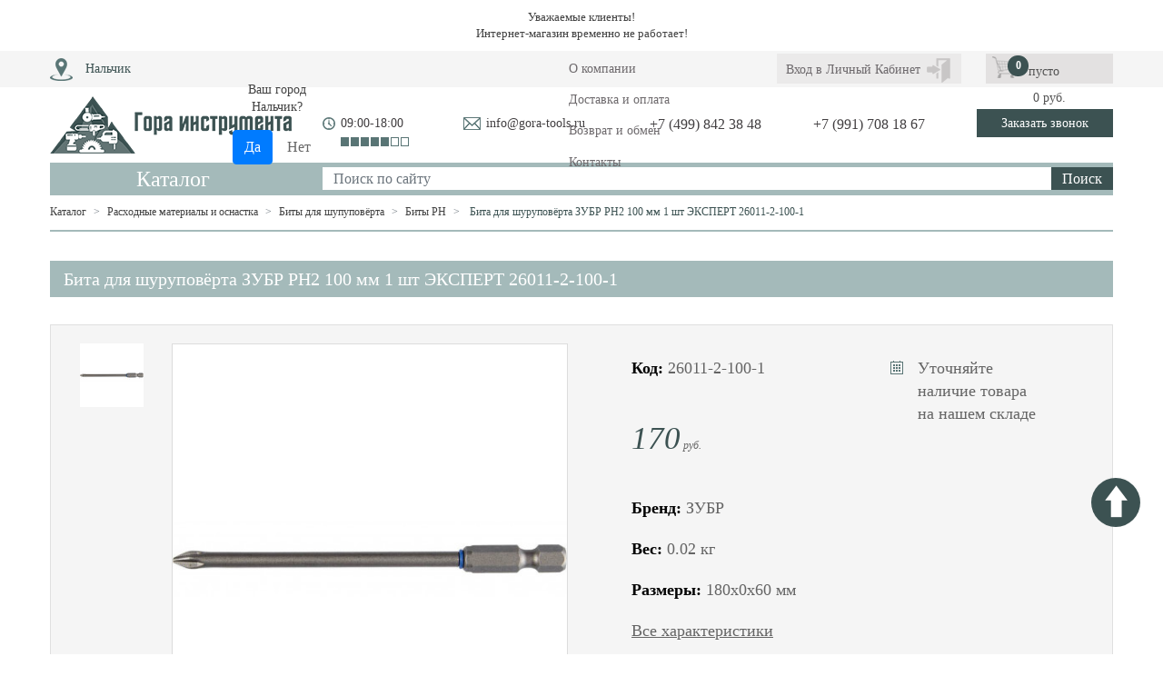

--- FILE ---
content_type: text/html; charset=UTF-8
request_url: http://www.gora-tools.ru/product/bita-dlya-shurupoverta-zubr-ph2-100-mm-1-sht-ekspert-26011-2-100-1.html
body_size: 10911
content:
<!DOCTYPE html>
<html lang="ru">
<head>
    <meta charset="UTF-8">
<meta http-equiv="X-UA-Compatible" content="IE=edge">
<meta name="viewport" content="width=device-width, initial-scale=1">
<base href="https://www.gora-tools.ru/" />
<title>Бита для шуруповёрта ЗУБР PH2 100 мм 1 шт ЭКСПЕРТ 26011-2-100-1 - купить по цене 170 руб. ◈  Доставка по всей России ◈  (артикул 26011-2-100-1) ✔ Интернет-магазин "Гора инструментов" Москва ☎ +7 (499) 842 38 48</title>
    <meta name="description" content='Заказать Бита для шуруповёрта ЗУБР PH2 100 мм 1 шт ЭКСПЕРТ 26011-2-100-1 по цене 170 рублей в интернет-магазине Гора Инструмента. Оформить заказ, получить консультацию по подбору по тел: ☎ +7 (499) 842 38 48' />
    <meta name="keywords" content='Бита для шуруповёрта ЗУБР PH2 100 мм 1 шт ЭКСПЕРТ 26011-2-100-1' />

<link type="image/x-icon" rel="shortcut icon" href="favicon.svg">
<link rel="stylesheet" href="/assets/templates/css/dlmenu.css">
<link rel="stylesheet" href="/assets/templates/css/bootstrap.min.css">
<link rel="stylesheet" href="/assets/templates/css/owl.carousel.min.css">
<link rel="stylesheet" href="/assets/templates/css/jquery.fancybox.min.css">
<link rel="stylesheet" href="/assets/templates/css/all.min.css">
<link rel="stylesheet" href="/assets/templates/css/slick.css">
<link rel="stylesheet" href="/assets/templates/css/main.css">
<link rel="stylesheet" href="/assets/templates/css/media.css">

<!-- HTML5 shim and Respond.js IE8 support of HTML5 elements and media queries -->
<!--[if lt IE 9]>
<script src="https://oss.maxcdn.com/html5shiv/3.7.3/html5shiv.min.js"></script>
<script src="https://oss.maxcdn.com/respond/1.4.2/respond.min.js"></script>
<![endif]-->


<link rel="stylesheet" href="assets/components/antisovetyandex/css/web/default.css" type="text/css" />
<link rel="stylesheet" href="/assets/components/msearch2/css/web/default.css" type="text/css" />

	<script type="text/javascript">
		if (typeof mse2Config == "undefined") {mse2Config = {"cssUrl":"\/assets\/components\/msearch2\/css\/web\/","jsUrl":"\/assets\/components\/msearch2\/js\/web\/","actionUrl":"\/assets\/components\/msearch2\/action.php"};}
		if (typeof mse2FormConfig == "undefined") {mse2FormConfig = {};}
		mse2FormConfig["b6927da3176e0e3570b847709f47e77f13b682d4"] = {"autocomplete":"results","queryVar":"query","minQuery":3,"pageId":58};
	</script>
<link rel="stylesheet" href="/assets/components/cityfields/css/web/cityselect.css" type="text/css" />
<link rel="stylesheet" href="/assets/components/minishop2/css/web/default.css?v=d62e73368c" type="text/css" />
<script type="text/javascript">miniShop2Config = {"cssUrl":"\/assets\/components\/minishop2\/css\/web\/","jsUrl":"\/assets\/components\/minishop2\/js\/web\/","actionUrl":"\/assets\/components\/minishop2\/action.php","ctx":"web","close_all_message":"\u0437\u0430\u043a\u0440\u044b\u0442\u044c \u0432\u0441\u0435","price_format":[2,"."," "],"price_format_no_zeros":true,"weight_format":[3,"."," "],"weight_format_no_zeros":true};</script>
<link rel="stylesheet" href="/assets/components/ajaxform/css/default.css" type="text/css" />
</head>
<body>
<header>
    <noindex><div style="text-align:center; font-size:13px; padding:10px;">
    Уважаемые клиенты!<br>
Интернет-магазин временно не работает!</div></noindex>

<div class="tophead sticky-top d-none d-lg-block">
    <div class="container">
        <div class="d-block d-sm-none navbar-expand-md navbar navbar-default navbar-static-top navbar-dark bg-dark" role="navigation">
            <div class="container">
                <button class="navbar-toggler" type="button" data-toggle="collapse" data-target="#navbarsExampleDefault"
                        aria-controls="navbarCollapse" aria-expanded="false" aria-label="Toggle navigation">
                    <span class="navbar-toggler-icon"></span>
                </button>
                <div class="navbar-collapse collapse" id="navbarsExampleDefault">
                    <ul class="nav navbar-nav mr-auto">
                        <li class="nav-item first"><a class="nav-link" href="http://www.gora-tools.ru/about.html" >О компании</a></li><li class="nav-item"><a class="nav-link" href="http://www.gora-tools.ru/dostavka-i-oplata.html" >Доставка и оплата</a></li><li class="nav-item"><a class="nav-link" href="http://www.gora-tools.ru/vozvrat-i-obmen.html" >Возврат и обмен</a></li><li class="nav-item last"><a class="nav-link" href="http://www.gora-tools.ru/contacts.html" >Контакты</a></li>
                    </ul>
                </div><!--/.nav-collapse -->
            </div>
        </div>
        <div class="navhead d-none d-sm-block">
            <div class="row">
                <div class="col-sm-7 col-xl-8">
                    <div style="float:left; padding-right:55px; font-size:.875rem; margin-top: 5px;"><img src="/img/geo.png" style="padding-right:10px;" /><div class="cfcity">
	<a href="#cfCity" style="color: #3c5252;" class="cfModal">Нальчик</a>
	<div class="text-center cfcity_first">
		<p>Ваш город<br />Нальчик?</p>
		<div class="text-center">
			<a href="#cfCity" class="btn btn-primary" data-dismiss="cfcity">Да</a>
			<a href="#cfCity" class="btn btn-default cfModal" data-toggle="modal" data-target="#cfCity">Нет</a>
		</div>
	</div>
</div></div>
                    <ul class="nav navmain">
                        <li class="nav-item first"><a class="nav-link" href="http://www.gora-tools.ru/about.html" >О компании</a></li><li class="nav-item"><a class="nav-link" href="http://www.gora-tools.ru/dostavka-i-oplata.html" >Доставка и оплата</a></li><li class="nav-item"><a class="nav-link" href="http://www.gora-tools.ru/vozvrat-i-obmen.html" >Возврат и обмен</a></li><li class="nav-item last"><a class="nav-link" href="http://www.gora-tools.ru/contacts.html" >Контакты</a></li>
                    </ul>
                </div>
                <div class="col-sm-5 col-xl-4">
                    <div class="loginblock d-inline-block">
                                            <a class="loginlink" href="https://www.gora-tools.ru/cabinet/profile.html"><span>Вход в Личный Кабинет</span></a>
                                        </div>
                    <div class="cartblock d-inline-block">
                        <div id="msMiniCart" class=" topcart">
    <div class="empty">
        <div class="cartimg"></div> пусто
    </div>
    <div class="not_empty">
        <a href="http://www.gora-tools.ru/cart.html">
            <div class="ms2_total_count"><strong>0</strong></div>
            <div class="cartsumm"><span class="ms2_total_cost">0</span> руб.</div>
        </a>
    </div>
</div>
                    </div>
                </div>
            </div>
        </div>
    </div>
</div>

    <div class="middlehead">
    <div class="container">
        <div class="row">
            <div class="col-sm-3 logo" style="font-size:14px;"><a href="/"><img src="/img/logo.png" alt="" class="img-fluid" /></a><!--<br>Интернет магазин инструментов в --></div>
            <div class="col-sm-9 d-none d-lg-block">
                <div class="row">
                    <div class="col timebl">
                        <div class="timecont">
                           09:00-18:00<img src="/img/timeline.png" alt="" />
                        </div>
                    </div>
                    <div class="col emailbl"><div class="emailcont"><a href="mailto:info@gora-tools.ru">info@gora-tools.ru</a></div></div>
                    <div class="col phonebl"><a href="tel:+7 (499) 842 38 48">+7 (499) 842 38 48</a></div>
                    <div class="col phonebl"><a href="tel:+7 (991) 708 18 67">+7 (991) 708 18 67</a></div>
                    <div class="col callbackbl"><a data-fancybox data-caption data-src="#callback" href="javascript:;" class="btn btn-pink">Заказать звонок</a></div>
                </div>
            </div>
           
            <div id="msMiniCart" class="col-12 mt-3 d-block d-lg-none ">
    <div class="empty"><a class="btn btn-cart" href="http://www.gora-tools.ru/cart.html">Корзина (<span class="ms2_total_count">0</span> шт.)</a></div>
    <div class="not_empty"><a class="btn btn-cart" href="http://www.gora-tools.ru/cart.html">Корзина (<span class="ms2_total_count">0</span> шт.)</a></div>
</div> 
            
        </div>
    </div>
</div> 
    <div class="bottomhead d-none d-lg-block">
    <div class="container">
        <div class="menuhead">
            <div class="row">
                <div class="col-sm-3">
                    <div class="dropdown">
                        <a class="btn btn-catalog" href="#" role="button" id="dropdownMenuLink" data-toggle="dropdown" 
                        aria-haspopup="true" aria-expanded="false" data-flip="false">
                            Каталог
                        </a>
                        <div class="dropdown-menu catalog" aria-labelledby="dropdownMenuLink">
                            <ul class="nav flex-column navcatalog">
                                                            </ul>
                        </div>
                    </div>
                </div>
                <div class="col-sm-9">
                 <form data-key="b6927da3176e0e3570b847709f47e77f13b682d4" action="http://www.gora-tools.ru/search.html" method="get" class="msearch2 my-auto d-inline w-100" id="mse2_form">
    <div class="input-group">
        <input class="form-control" name="query" type="search" value="" placeholder="Поиск по сайту" aria-label="Поиск">
        <button class="btn btn-search" type="submit">Поиск</button>
    </div>
</form>                </div>
            </div>
        </div>
    </div>
</div> 
</header>

        <div itemscope itemtype="http://schema.org/Product">
            <meta itemprop="brand" content='ЗУБР'>
            <meta itemprop="description" content='Профессиональные биты ЗУБР 26011-2-100-1 предназначены для монтажа и демонтажа резьбовых соединений. Система насечек «ФИКС» предотвращает выскальзывание шлица из крепежа, что препятствует повреждению скрепляемых поверхностей, биты и крепежа. Торсионная зона предохраняет наконечник от разрушения при пиковых нагрузках, что обеспечивает увеличенный срок службы.  Обточенная рабочая часть позволяет работать в труднодоступных местах.  Hамагниченный шлиц обеспечивает дополнительное удобство в работе.'>
<div class="fullpage">
    <div class="container">
        <div class="breadcrumbs"><ol class="breadcrumb"><li class="breadcrumb-item"><a href="http://www.gora-tools.ru/catalog/">Каталог</a></li><li class="breadcrumb-item"><a href="http://www.gora-tools.ru/catalog/rashodnye-materialy-i-osnastka/">Расходные материалы и оснастка</a></li><li class="breadcrumb-item"><a href="http://www.gora-tools.ru/catalog/bity-dlya-shupupoverta/">Биты для шупуповёрта</a></li><li class="breadcrumb-item"><a href="http://www.gora-tools.ru/catalog/bity-ph/">Биты PH</a></li>
<li class="breadcrumb-item sf_crumb active" data-idx="5" data-separator="">
            Бита для шуруповёрта ЗУБР PH2 100 мм 1 шт ЭКСПЕРТ 26011-2-100-1    </li></ol></div>
        <div class="panelpink align-items-center d-flex"><h1 itemprop="name" class="">Бита для шуруповёрта ЗУБР PH2 100 мм 1 шт ЭКСПЕРТ 26011-2-100-1</h1></div>
        <div id="msProduct" class="row">
            <div class="col-lg-6">
                
                                                                                                                
                                <div id="msGallery">
        <div class="row">
        <div class="col-lg-10 order-lg-2">
            <div class="slider-for">
                                <div class="item">
                    <a itemprop="image" data-fancybox="gallery" href="/assets/images/products/35268/02336731cd5e11e8bcb100155d001c17-88ea9c67cd6711e8bcb100155d001c17.jpg">
                        <img class="img-fluid"  src="/assets/images/products/35268/medium/02336731cd5e11e8bcb100155d001c17-88ea9c67cd6711e8bcb100155d001c17.jpg" alt="Бита для шуруповёрта ЗУБР PH2 100 мм 1 шт ЭКСПЕРТ 26011-2-100-1" title="Бита для шуруповёрта ЗУБР PH2 100 мм 1 шт ЭКСПЕРТ 26011-2-100-1">
                    </a>
                </div>    
                                            </div>     
        </div>
        <div class="col-lg-2 d-none d-lg-block order-lg-1 sliderthumb">
            <div class="slider-nav">
                                <div class="item">
                    <img class="img-fluid" src="/assets/images/products/35268/tumb/02336731cd5e11e8bcb100155d001c17-88ea9c67cd6711e8bcb100155d001c17.jpg" alt="" title="">
                </div> 
                                            </div>
        </div>
    </div>
    </div>
            </div>
            <div class="col-lg-6 mt-3 mt-lg-0">
                <div class="contentproduct">
                    <div class="row">
                        <div class="col-lg-7">
                            <div class="articles charitem">
                                <strong>Код:</strong> 26011-2-100-1                            </div>

                            
                            <div itemprop="offers" itemscope itemtype="http://schema.org/Offer" class="priceblock ms5">
                            <meta itemprop="price" content="170">
                            
                            <meta itemprop="priceCurrency" content="RUB"> 
                                 <span class="price"><span>170</span> руб.</span>
                            
                            </div>   
                                                        <div class="vendor charitem">
                                <strong>Бренд:</strong> ЗУБР
                            </div>
                                                        <div class="weight charitem">
                                <strong>Вес:</strong> 0.02 кг
                            </div>
                                                                                      <div class="size charitem">
        <strong>Размеры:</strong>
                    180х0х60 мм            </div>
                            <div class="charlink"><a href="https://www.gora-tools.ru/product/bita-dlya-shurupoverta-zubr-ph2-100-mm-1-sht-ekspert-26011-2-100-1.html#product-tab2" id="toggle-imprint">Все характеристики</a></div>
                        </div>
                        <div class="col-lg-5">
                            <!--                                <div class="statusoff">Под заказ </div>
                            -->
                            <div class="srok">
                                <noindex>
                                <!--Срок<br> 
                                поставки<br> 
                                <span></span> дней-->
                                Уточняйте наличие товара<br>на нашем складе
                                </noindex>
                            </div>
                                                    </div>
                    </div>
                                                                        <div class="row">
                                <div class="col-6 order-lg-1 col-lg-5">
                                    <form class="form-horizontal ms2_form" method="post">
                                        <input type="hidden" name="id" value="35268"/>
                                        <input type="number" style="display: none;" name="count" id="product_price" class="" value="1"/>
                                        <button type="submit" class="btn btn-buy w-100" name="ms2_action" value="cart/add">Купить</button>
                                    </form>
                                </div>
                                <div class="col-6 order-lg-3 col-lg-5">
                                    <a data-fancybox="" data-caption="" data-src="#click" href="javascript:;" class="btn btn-pink w-100">Купить в 1 клик</a>
                                </div>
                                <div class="col-lg-2  order-lg-2"></div>
                            </div> 
                                                            </div>     
            </div>
        </div>
        <ul class="nav nav-pills row text-center" id="itemproduct" role="tablist">
            <li class="nav-item col-sm-3">
                <a class="nav-link active" id="item-tab1-product" data-toggle="pill" href="#product-tab1" role="tab" aria-controls="product-tab1" aria-selected="true">Описание</a>
            </li>
            <li class="nav-item col-sm-3">
                <a class="nav-link" id="item-tab2-product" data-toggle="pill" href="#product-tab2" role="tab" aria-controls="product-tab2" aria-selected="false">Характеристики</a>
            </li>
            <li class="nav-item col-sm-3">
                <a class="nav-link" id="item-tab3-product" data-toggle="pill" href="#product-tab3" role="tab" aria-controls="product-tab3" aria-selected="false">Комплектация</a>
            </li>
            <li class="nav-item col-sm-3">
                <a class="nav-link" id="item-tab4-product" data-toggle="pill" href="#product-tab4" role="tab" aria-controls="product-tab4" aria-selected="false">Обзор</a>
            </li>
        </ul>
        <div class="tab-content" id="itemproduct-tabContent">
            <div class="tab-pane fade show active" id="product-tab1" role="tabpanel" aria-labelledby="product-tab1-tab">Профессиональные биты ЗУБР 26011-2-100-1 предназначены для монтажа и демонтажа резьбовых соединений. Система насечек «ФИКС» предотвращает выскальзывание шлица из крепежа, что препятствует повреждению скрепляемых поверхностей, биты и крепежа. Торсионная зона предохраняет наконечник от разрушения при пиковых нагрузках, что обеспечивает увеличенный срок службы.  Обточенная рабочая часть позволяет работать в труднодоступных местах.  Hамагниченный шлиц обеспечивает дополнительное удобство в работе.
             <br><br>    
            
            <p>Бита для шуруповёрта ЗУБР PH2 100 мм 1 шт ЭКСПЕРТ 26011-2-100-1, артикул 26011-2-100-1 по цене 170 руб. Мы предлагаем  ведущих производителей. Приобрести данный товар Вы можете on-line на нашем сайте или по телефону +7 (499) 842 38 48. Возможен самовывоз.</p>
            </div>
            <div class="tab-pane fade " id="product-tab2" role="tabpanel" aria-labelledby="product-tab2-tab">
                                    <h4 style="margin-left:15px;">Технические характеристики биты для шуруповёрта зубр ph2 100 мм эксперт 26011-2-100-1</h4>
                                <div class="row attributblock">
    <div class="col-sm-6">
        <div class="tablecolor">
            <div class="row">
                <div class="col-6 control-label">Длина:</div>
                <div class="col-6 attribut">
               
                                                            100 мм                                        
                </div>
            </div>
        </div>
    </div>
        <div class="col-sm-6">
        <div class="tablecolor">
            <div class="row">
                <div class="col-6 control-label">Количество в упаковке:</div>
                <div class="col-6 attribut">
               
                                                            1                                         
                </div>
            </div>
        </div>
    </div>
        <div class="col-sm-6">
        <div class="tablecolor">
            <div class="row">
                <div class="col-6 control-label">Материал изделия:</div>
                <div class="col-6 attribut">
               
                                                            Cr-Mo                                         
                </div>
            </div>
        </div>
    </div>
        <div class="col-sm-6">
        <div class="tablecolor">
            <div class="row">
                <div class="col-6 control-label">Магнитное крепление:</div>
                <div class="col-6 attribut">
               
                                                            есть                                         
                </div>
            </div>
        </div>
    </div>
        <div class="col-sm-6">
        <div class="tablecolor">
            <div class="row">
                <div class="col-6 control-label">Наконечник:</div>
                <div class="col-6 attribut">
               
                                                            PH2                                         
                </div>
            </div>
        </div>
    </div>
        <div class="col-sm-6">
        <div class="tablecolor">
            <div class="row">
                <div class="col-6 control-label">Наличие удара:</div>
                <div class="col-6 attribut">
               
                                                            нет                                         
                </div>
            </div>
        </div>
    </div>
        <div class="col-sm-6">
        <div class="tablecolor">
            <div class="row">
                <div class="col-6 control-label">Тип:</div>
                <div class="col-6 attribut">
               
                                                            односторонние                                         
                </div>
            </div>
        </div>
    </div>
        <div class="col-sm-6">
        <div class="tablecolor">
            <div class="row">
                <div class="col-6 control-label">Форма наконечника:</div>
                <div class="col-6 attribut">
               
                                                            крест                                         
                </div>
            </div>
        </div>
    </div>
        <div class="col-sm-6">
        <div class="tablecolor">
            <div class="row">
                <div class="col-6 control-label">Хвостовик:</div>
                <div class="col-6 attribut">
               
                                                            Е 1/4                                         
                </div>
            </div>
        </div>
    </div>
    </div>
            </div>
            <!--<div class="tab-pane fade " id="product-tab3" role="tabpanel" aria-labelledby="product-tab3-tab"><p></p></div>-->
            <div class="tab-pane fade " id="product-tab3" role="tabpanel" aria-labelledby="product-tab3-tab">Биты торсионные PH2 - 1 шт.</div>
            <div class="tab-pane fade " id="product-tab4" role="tabpanel" aria-labelledby="product-tab4-tab">
                                <p style="font-size:24px; text-align:center;"><strong>Обзор <span class="cl_lowercase">Биты для шуруповёрта ЗУБР PH2 100 мм ЭКСПЕРТ 26011-2-100-1</span> готовится.<br>Чуть-чуть терпения</strong></p>
                            </div>
        </div>
        <div class="recomend">
            <div class="panelpink align-items-center d-flex"><h2>Товары из этой категории</h2></div>
            <div class="item-carousel owl-carousel owl-theme">
            
            
                
                <div class="item griditem ms2_product card">
   <!--     -->
        <div class="statusoff"><noindex>Артикул</noindex> 26011-2-25-2</div>
    <!--         <div class="statusitem"><span class="aviable">В наличии</span></div>
    -->
    <div class="imageitem">
        <a href="http://www.gora-tools.ru/product/bity-dlya-shurupoverta-zubr-ph2-25-mm-2-sht-ekspert-26011-2-25-2.html">
                            <img src="/assets/images/products/35266/small/02336733cd5e11e8bcb100155d001c17-88ea9c69cd6711e8bcb100155d001c17.jpg" alt="Биты для шуруповёрта ЗУБР PH2 25 мм 2 шт ЭКСПЕРТ 26011-2-25-2" class="img-fluid" title="Биты для шуруповёрта ЗУБР PH2 25 мм 2 шт ЭКСПЕРТ 26011-2-25-2"/>
                    </a>
    </div>
    <div class="titleitem ms5">
        <a href="http://www.gora-tools.ru/product/bity-dlya-shurupoverta-zubr-ph2-25-mm-2-sht-ekspert-26011-2-25-2.html">Биты для шуруповёрта ЗУБР PH2 25 мм 2 шт ЭКСПЕРТ 26011-2-25-2</a>
    </div>    
    <div class="priceitem ms5">
                <span class="price">
            <span>110</span> <noindex>руб.</noindex>
        </span>
    </div>
    <form method="post" class="ms2_form">
        <div class="text-center">
            <button class="btn btn-buy" type="submit" name="ms2_action" value="cart/add"><noindex>Купить</noindex></button>
        </div>
        <input type="hidden" name="id" value="35266">
        <input type="hidden" name="count" value="1">
        <input type="hidden" name="options" value="[]">
    </form>
</div>
<div class="item griditem ms2_product card">
   <!--     -->
        <div class="statusoff"><noindex>Артикул</noindex> 26208-3-25-50</div>
    <!--        <div class="statusoff">Под заказ </div>
    -->
    <div class="imageitem">
        <a href="http://www.gora-tools.ru/product/bity-dlya-shurupoverta-stayer-ph3-25-mm-50-sht-profi-26208-3-25-50.html">
                            <img src="/assets/images/products/35299/small/14590bcac41c11e9b5197cd30a56c94a-4faa0f8cc41c11e9b5197cd30a56c94a.jpg" alt="Биты для шуруповёрта STAYER PH3 25 мм 50 шт PROFI 26208-3-25-50" class="img-fluid" title="Биты для шуруповёрта STAYER PH3 25 мм 50 шт PROFI 26208-3-25-50"/>
                    </a>
    </div>
    <div class="titleitem ms5">
        <a href="http://www.gora-tools.ru/product/bity-dlya-shurupoverta-stayer-ph3-25-mm-50-sht-profi-26208-3-25-50.html">Биты для шуруповёрта STAYER PH3 25 мм 50 шт PROFI 26208-3-25-50</a>
    </div>    
    <div class="priceitem ms5">
                <span class="price">
            <span>170</span> <noindex>руб.</noindex>
        </span>
    </div>
    <form method="post" class="ms2_form">
        <div class="text-center">
            <button class="btn btn-buy" type="submit" name="ms2_action" value="cart/add"><noindex>Купить</noindex></button>
        </div>
        <input type="hidden" name="id" value="35299">
        <input type="hidden" name="count" value="1">
        <input type="hidden" name="options" value="[]">
    </form>
</div>
<div class="item griditem ms2_product card">
   <!--     -->
        <div class="statusoff"><noindex>Артикул</noindex> 26128-2-50-1</div>
    <!--         <div class="statusitem"><span class="aviable">В наличии</span></div>
    -->
    <div class="imageitem">
        <a href="http://www.gora-tools.ru/product/bita-dlya-shurupoverta-kraftool-ph2-50-mm-1-sht-ehpert-26128-2-50-1.html">
                            <img src="/assets/images/products/35242/small/083785aacd5e11e8bcb100155d001c17-8ef3ba9acd6711e8bcb100155d001c17.jpg" alt="Бита для шуруповёрта KRAFTOOL PH2 50 мм 1 шт ЕХPERT 26128-2-50-1" class="img-fluid" title="Бита для шуруповёрта KRAFTOOL PH2 50 мм 1 шт ЕХPERT 26128-2-50-1"/>
                    </a>
    </div>
    <div class="titleitem ms5">
        <a href="http://www.gora-tools.ru/product/bita-dlya-shurupoverta-kraftool-ph2-50-mm-1-sht-ehpert-26128-2-50-1.html">Бита для шуруповёрта KRAFTOOL PH2 50 мм 1 шт ЕХPERT 26128-2-50-1</a>
    </div>    
    <div class="priceitem ms5">
                <span class="price">
            <span>230</span> <noindex>руб.</noindex>
        </span>
    </div>
    <form method="post" class="ms2_form">
        <div class="text-center">
            <button class="btn btn-buy" type="submit" name="ms2_action" value="cart/add"><noindex>Купить</noindex></button>
        </div>
        <input type="hidden" name="id" value="35242">
        <input type="hidden" name="count" value="1">
        <input type="hidden" name="options" value="[]">
    </form>
</div>
<div class="item griditem ms2_product card">
   <!--     -->
        <div class="statusoff"><noindex>Артикул</noindex> 26121-1-25-2</div>
    <!--         <div class="statusitem"><span class="aviable">В наличии</span></div>
    -->
    <div class="imageitem">
        <a href="http://www.gora-tools.ru/product/bity-dlya-shurupoverta-kraftool-ph1-2-sht-25-mm-x-drive-26121-1-25-2.html">
                            <img src="/assets/images/products/35252/small/083785a0cd5e11e8bcb100155d001c17-88ea9c7ecd6711e8bcb100155d001c17.jpg" alt="Биты для шуруповёрта KRAFTOOL PH1 2 шт 25 мм X-DRIVE 26121-1-25-2" class="img-fluid" title="Биты для шуруповёрта KRAFTOOL PH1 2 шт 25 мм X-DRIVE 26121-1-25-2"/>
                    </a>
    </div>
    <div class="titleitem ms5">
        <a href="http://www.gora-tools.ru/product/bity-dlya-shurupoverta-kraftool-ph1-2-sht-25-mm-x-drive-26121-1-25-2.html">Биты для шуруповёрта KRAFTOOL PH1 2 шт 25 мм X-DRIVE 26121-1-25-2</a>
    </div>    
    <div class="priceitem ms5">
                <span class="price">
            <span>212</span> <noindex>руб.</noindex>
        </span>
    </div>
    <form method="post" class="ms2_form">
        <div class="text-center">
            <button class="btn btn-buy" type="submit" name="ms2_action" value="cart/add"><noindex>Купить</noindex></button>
        </div>
        <input type="hidden" name="id" value="35252">
        <input type="hidden" name="count" value="1">
        <input type="hidden" name="options" value="[]">
    </form>
</div>
<div class="item griditem ms2_product card">
   <!--     -->
        <div class="statusoff"><noindex>Артикул</noindex> 26011-1-25-2</div>
    <!--        <div class="statusoff">Под заказ </div>
    -->
    <div class="imageitem">
        <a href="http://www.gora-tools.ru/product/bity-dlya-shurupoverta-zubr-ph1-25-mm-2-sht-ekspert-26011-1-25-2.html">
                            <img src="/assets/images/products/35271/small/fbcb22cccd5d11e8bcb100155d001c17-82d3310ccd6711e8bcb100155d001c17.jpg" alt="Биты для шуруповёрта ЗУБР PH1 25 мм 2 шт ЭКСПЕРТ 26011-1-25-2" class="img-fluid" title="Биты для шуруповёрта ЗУБР PH1 25 мм 2 шт ЭКСПЕРТ 26011-1-25-2"/>
                    </a>
    </div>
    <div class="titleitem ms5">
        <a href="http://www.gora-tools.ru/product/bity-dlya-shurupoverta-zubr-ph1-25-mm-2-sht-ekspert-26011-1-25-2.html">Биты для шуруповёрта ЗУБР PH1 25 мм 2 шт ЭКСПЕРТ 26011-1-25-2</a>
    </div>    
    <div class="priceitem ms5">
                <span class="price">
            <span>0</span> <noindex>руб.</noindex>
        </span>
    </div>
    <form method="post" class="ms2_form">
        <div class="text-center">
            <button class="btn btn-buy" type="submit" name="ms2_action" value="cart/add"><noindex>Купить</noindex></button>
        </div>
        <input type="hidden" name="id" value="35271">
        <input type="hidden" name="count" value="1">
        <input type="hidden" name="options" value="[]">
    </form>
</div>
<div class="item griditem ms2_product card">
   <!--     -->
        <div class="statusoff"><noindex>Артикул</noindex> 26203-2-50-02</div>
    <!--         <div class="statusitem"><span class="aviable">В наличии</span></div>
    -->
    <div class="imageitem">
        <a href="http://www.gora-tools.ru/product/bity-dlya-shurupoverta-stayer-ph2-50-mm-2-sht-profi-26203-2-50-02.html">
                            <img src="/assets/images/products/35234/small/0e8f15d0cd5e11e8bcb100155d001c17-8ef3baa3cd6711e8bcb100155d001c17.jpg" alt="Биты для шуруповёрта STAYER PH2 50 мм 2 шт PROFI 26203-2-50-02" class="img-fluid" title="Биты для шуруповёрта STAYER PH2 50 мм 2 шт PROFI 26203-2-50-02"/>
                    </a>
    </div>
    <div class="titleitem ms5">
        <a href="http://www.gora-tools.ru/product/bity-dlya-shurupoverta-stayer-ph2-50-mm-2-sht-profi-26203-2-50-02.html">Биты для шуруповёрта STAYER PH2 50 мм 2 шт PROFI 26203-2-50-02</a>
    </div>    
    <div class="priceitem ms5">
                <span class="price">
            <span>60</span> <noindex>руб.</noindex>
        </span>
    </div>
    <form method="post" class="ms2_form">
        <div class="text-center">
            <button class="btn btn-buy" type="submit" name="ms2_action" value="cart/add"><noindex>Купить</noindex></button>
        </div>
        <input type="hidden" name="id" value="35234">
        <input type="hidden" name="count" value="1">
        <input type="hidden" name="options" value="[]">
    </form>
</div>
<div class="item griditem ms2_product card">
   <!--     -->
        <div class="statusoff"><noindex>Артикул</noindex> 26002-2-50-10</div>
    <!--         <div class="statusitem"><span class="aviable">В наличии</span></div>
    -->
    <div class="imageitem">
        <a href="http://www.gora-tools.ru/product/bity-dlya-shurupoverta-zubr-ph2-50-mm-10-sht-master-26002-2-50-10.html">
                            <img src="/assets/images/products/35284/small/caa1322bb76011e9b5197cd30a56c94a-fe0487eab76111e9b5197cd30a56c94a.jpg" alt="Биты для шуруповёрта ЗУБР PH2 50 мм 10 шт МАСТЕР 26002-2-50-10" class="img-fluid" title="Биты для шуруповёрта ЗУБР PH2 50 мм 10 шт МАСТЕР 26002-2-50-10"/>
                    </a>
    </div>
    <div class="titleitem ms5">
        <a href="http://www.gora-tools.ru/product/bity-dlya-shurupoverta-zubr-ph2-50-mm-10-sht-master-26002-2-50-10.html">Биты для шуруповёрта ЗУБР PH2 50 мм 10 шт МАСТЕР 26002-2-50-10</a>
    </div>    
    <div class="priceitem ms5">
                <span class="price">
            <span>200</span> <noindex>руб.</noindex>
        </span>
    </div>
    <form method="post" class="ms2_form">
        <div class="text-center">
            <button class="btn btn-buy" type="submit" name="ms2_action" value="cart/add"><noindex>Купить</noindex></button>
        </div>
        <input type="hidden" name="id" value="35284">
        <input type="hidden" name="count" value="1">
        <input type="hidden" name="options" value="[]">
    </form>
</div>
<div class="item griditem ms2_product card">
   <!--     -->
        <div class="statusoff"><noindex>Артикул</noindex> 26201-3-25-10_z01</div>
    <!--         <div class="statusitem"><span class="aviable">В наличии</span></div>
    -->
    <div class="imageitem">
        <a href="http://www.gora-tools.ru/product/bity-dlya-shurupoverta-stayer-ph3-25-mm-10-sht-profix-phillips-26201-3-25-10-z01.html">
                            <img src="/assets/images/products/35283/small/14590bc9c41c11e9b5197cd30a56c94a-4faa0f8bc41c11e9b5197cd30a56c94a.jpg" alt="Биты для шуруповёрта STAYER PH3 25 мм 10 шт ProFix Phillips 26201-3-25-10_z01" class="img-fluid" title="Биты для шуруповёрта STAYER PH3 25 мм 10 шт ProFix Phillips 26201-3-25-10_z01"/>
                    </a>
    </div>
    <div class="titleitem ms5">
        <a href="http://www.gora-tools.ru/product/bity-dlya-shurupoverta-stayer-ph3-25-mm-10-sht-profix-phillips-26201-3-25-10-z01.html">Биты для шуруповёрта STAYER PH3 25 мм 10 шт ProFix Phillips 26201-3-25-10_z01</a>
    </div>    
    <div class="priceitem ms5">
                <span class="price">
            <span>110</span> <noindex>руб.</noindex>
        </span>
    </div>
    <form method="post" class="ms2_form">
        <div class="text-center">
            <button class="btn btn-buy" type="submit" name="ms2_action" value="cart/add"><noindex>Купить</noindex></button>
        </div>
        <input type="hidden" name="id" value="35283">
        <input type="hidden" name="count" value="1">
        <input type="hidden" name="options" value="[]">
    </form>
</div>
<div class="item griditem ms2_product card">
   <!--     -->
        <div class="statusoff"><noindex>Артикул</noindex> 26001-3-25-10</div>
    <!--         <div class="statusitem"><span class="aviable">В наличии</span></div>
    -->
    <div class="imageitem">
        <a href="http://www.gora-tools.ru/product/bity-dlya-shurupoverta-zubr-ph3-25-mm-10-sht-master-26001-3-25-10.html">
                            <img src="/assets/images/products/35297/small/21ed6d86878811e9b5147cd30a56c94a-f5df629d878911e9b5147cd30a56c94a.jpg" alt="Биты для шуруповёрта ЗУБР PH3 25 мм 10 шт МАСТЕР 26001-3-25-10" class="img-fluid" title="Биты для шуруповёрта ЗУБР PH3 25 мм 10 шт МАСТЕР 26001-3-25-10"/>
                    </a>
    </div>
    <div class="titleitem ms5">
        <a href="http://www.gora-tools.ru/product/bity-dlya-shurupoverta-zubr-ph3-25-mm-10-sht-master-26001-3-25-10.html">Биты для шуруповёрта ЗУБР PH3 25 мм 10 шт МАСТЕР 26001-3-25-10</a>
    </div>    
    <div class="priceitem ms5">
                <span class="price">
            <span>140</span> <noindex>руб.</noindex>
        </span>
    </div>
    <form method="post" class="ms2_form">
        <div class="text-center">
            <button class="btn btn-buy" type="submit" name="ms2_action" value="cart/add"><noindex>Купить</noindex></button>
        </div>
        <input type="hidden" name="id" value="35297">
        <input type="hidden" name="count" value="1">
        <input type="hidden" name="options" value="[]">
    </form>
</div>
<div class="item griditem ms2_product card">
   <!--     -->
        <div class="statusoff"><noindex>Артикул</noindex> 26203-3-50-02</div>
    <!--         <div class="statusitem"><span class="aviable">В наличии</span></div>
    -->
    <div class="imageitem">
        <a href="http://www.gora-tools.ru/product/bity-dlya-shurupoverta-stayer-ph3-50-mm-2-sht-profi-26203-3-50-02.html">
                            <img src="/assets/images/products/35232/small/0e8f15d2cd5e11e8bcb100155d001c17-8ef3baa6cd6711e8bcb100155d001c17.jpg" alt="Биты для шуруповёрта STAYER PH3 50 мм 2 шт PROFI 26203-3-50-02" class="img-fluid" title="Биты для шуруповёрта STAYER PH3 50 мм 2 шт PROFI 26203-3-50-02"/>
                    </a>
    </div>
    <div class="titleitem ms5">
        <a href="http://www.gora-tools.ru/product/bity-dlya-shurupoverta-stayer-ph3-50-mm-2-sht-profi-26203-3-50-02.html">Биты для шуруповёрта STAYER PH3 50 мм 2 шт PROFI 26203-3-50-02</a>
    </div>    
    <div class="priceitem ms5">
                <span class="price">
            <span>60</span> <noindex>руб.</noindex>
        </span>
    </div>
    <form method="post" class="ms2_form">
        <div class="text-center">
            <button class="btn btn-buy" type="submit" name="ms2_action" value="cart/add"><noindex>Купить</noindex></button>
        </div>
        <input type="hidden" name="id" value="35232">
        <input type="hidden" name="count" value="1">
        <input type="hidden" name="options" value="[]">
    </form>
</div>
<div class="item griditem ms2_product card">
   <!--     -->
        <div class="statusoff"><noindex>Артикул</noindex> 26203-1-50-02</div>
    <!--         <div class="statusitem"><span class="aviable">В наличии</span></div>
    -->
    <div class="imageitem">
        <a href="http://www.gora-tools.ru/product/bity-dlya-shurupoverta-stayer-ph1-50-mm-2-sht-profi-26203-1-50-02.html">
                            <img src="/assets/images/products/35236/small/0e8f15cecd5e11e8bcb100155d001c17-8ef3baa1cd6711e8bcb100155d001c17.jpg" alt="Биты для шуруповёрта STAYER PH1 50 мм 2 шт PROFI 26203-1-50-02" class="img-fluid" title="Биты для шуруповёрта STAYER PH1 50 мм 2 шт PROFI 26203-1-50-02"/>
                    </a>
    </div>
    <div class="titleitem ms5">
        <a href="http://www.gora-tools.ru/product/bity-dlya-shurupoverta-stayer-ph1-50-mm-2-sht-profi-26203-1-50-02.html">Биты для шуруповёрта STAYER PH1 50 мм 2 шт PROFI 26203-1-50-02</a>
    </div>    
    <div class="priceitem ms5">
                <span class="price">
            <span>60</span> <noindex>руб.</noindex>
        </span>
    </div>
    <form method="post" class="ms2_form">
        <div class="text-center">
            <button class="btn btn-buy" type="submit" name="ms2_action" value="cart/add"><noindex>Купить</noindex></button>
        </div>
        <input type="hidden" name="id" value="35236">
        <input type="hidden" name="count" value="1">
        <input type="hidden" name="options" value="[]">
    </form>
</div>
<div class="item griditem ms2_product card">
   <!--     -->
        <div class="statusoff"><noindex>Артикул</noindex> 26121-3-50-2</div>
    <!--         <div class="statusitem"><span class="aviable">В наличии</span></div>
    -->
    <div class="imageitem">
        <a href="http://www.gora-tools.ru/product/bity-dlya-shurupoverta-kraftool-ph3-2-sht-50-mm-x-drive-26121-3-50-2.html">
                            <img src="/assets/images/products/35244/small/083785a8cd5e11e8bcb100155d001c17-8ef3ba98cd6711e8bcb100155d001c17.jpg" alt="Биты для шуруповёрта KRAFTOOL PH3 2 шт 50 мм X-DRIVE 26121-3-50-2" class="img-fluid" title="Биты для шуруповёрта KRAFTOOL PH3 2 шт 50 мм X-DRIVE 26121-3-50-2"/>
                    </a>
    </div>
    <div class="titleitem ms5">
        <a href="http://www.gora-tools.ru/product/bity-dlya-shurupoverta-kraftool-ph3-2-sht-50-mm-x-drive-26121-3-50-2.html">Биты для шуруповёрта KRAFTOOL PH3 2 шт 50 мм X-DRIVE 26121-3-50-2</a>
    </div>    
    <div class="priceitem ms5">
                <span class="price">
            <span>287</span> <noindex>руб.</noindex>
        </span>
    </div>
    <form method="post" class="ms2_form">
        <div class="text-center">
            <button class="btn btn-buy" type="submit" name="ms2_action" value="cart/add"><noindex>Купить</noindex></button>
        </div>
        <input type="hidden" name="id" value="35244">
        <input type="hidden" name="count" value="1">
        <input type="hidden" name="options" value="[]">
    </form>
</div>
<div class="item griditem ms2_product card">
   <!--     -->
        <div class="statusoff"><noindex>Артикул</noindex> 26011-1-50-2</div>
    <!--         <div class="statusitem"><span class="aviable">В наличии</span></div>
    -->
    <div class="imageitem">
        <a href="http://www.gora-tools.ru/product/bity-dlya-shurupoverta-zubr-ph1-50-mm-2-sht-ekspert-26011-1-50-2.html">
                            <img src="/assets/images/products/35269/small/02336730cd5e11e8bcb100155d001c17-82d3310ecd6711e8bcb100155d001c17.jpg" alt="Биты для шуруповёрта ЗУБР PH1 50 мм 2 шт ЭКСПЕРТ 26011-1-50-2" class="img-fluid" title="Биты для шуруповёрта ЗУБР PH1 50 мм 2 шт ЭКСПЕРТ 26011-1-50-2"/>
                    </a>
    </div>
    <div class="titleitem ms5">
        <a href="http://www.gora-tools.ru/product/bity-dlya-shurupoverta-zubr-ph1-50-mm-2-sht-ekspert-26011-1-50-2.html">Биты для шуруповёрта ЗУБР PH1 50 мм 2 шт ЭКСПЕРТ 26011-1-50-2</a>
    </div>    
    <div class="priceitem ms5">
                <span class="price">
            <span>140</span> <noindex>руб.</noindex>
        </span>
    </div>
    <form method="post" class="ms2_form">
        <div class="text-center">
            <button class="btn btn-buy" type="submit" name="ms2_action" value="cart/add"><noindex>Купить</noindex></button>
        </div>
        <input type="hidden" name="id" value="35269">
        <input type="hidden" name="count" value="1">
        <input type="hidden" name="options" value="[]">
    </form>
</div>
<div class="item griditem ms2_product card">
   <!--     -->
        <div class="statusoff"><noindex>Артикул</noindex> 26001-1-25-2</div>
    <!--         <div class="statusitem"><span class="aviable">В наличии</span></div>
    -->
    <div class="imageitem">
        <a href="http://www.gora-tools.ru/product/bity-dlya-shurupoverta-zubr-ph1-25-mm-2-sht-master-26001-1-25-2.html">
                            <img src="/assets/images/products/35282/small/fbcb22c1cd5d11e8bcb100155d001c17-82d33101cd6711e8bcb100155d001c17.jpg" alt="Биты для шуруповёрта ЗУБР PH1 25 мм 2 шт МАСТЕР 26001-1-25-2" class="img-fluid" title="Биты для шуруповёрта ЗУБР PH1 25 мм 2 шт МАСТЕР 26001-1-25-2"/>
                    </a>
    </div>
    <div class="titleitem ms5">
        <a href="http://www.gora-tools.ru/product/bity-dlya-shurupoverta-zubr-ph1-25-mm-2-sht-master-26001-1-25-2.html">Биты для шуруповёрта ЗУБР PH1 25 мм 2 шт МАСТЕР 26001-1-25-2</a>
    </div>    
    <div class="priceitem ms5">
                <span class="price">
            <span>50</span> <noindex>руб.</noindex>
        </span>
    </div>
    <form method="post" class="ms2_form">
        <div class="text-center">
            <button class="btn btn-buy" type="submit" name="ms2_action" value="cart/add"><noindex>Купить</noindex></button>
        </div>
        <input type="hidden" name="id" value="35282">
        <input type="hidden" name="count" value="1">
        <input type="hidden" name="options" value="[]">
    </form>
</div>
<div class="item griditem ms2_product card">
   <!--     -->
        <div class="statusoff"><noindex>Артикул</noindex> 26002-2-50-1</div>
    <!--         <div class="statusitem"><span class="aviable">В наличии</span></div>
    -->
    <div class="imageitem">
        <a href="http://www.gora-tools.ru/product/bita-dlya-shurupoverta-zubr-ph2-50-mm-1-sht-master-26002-2-50-1.html">
                            <img src="/assets/images/products/35285/small/caa1322ab76011e9b5197cd30a56c94a-fe0487e9b76111e9b5197cd30a56c94a.jpg" alt="Бита для шуруповёрта ЗУБР PH2 50 мм 1 шт МАСТЕР 26002-2-50-1" class="img-fluid" title="Бита для шуруповёрта ЗУБР PH2 50 мм 1 шт МАСТЕР 26002-2-50-1"/>
                    </a>
    </div>
    <div class="titleitem ms5">
        <a href="http://www.gora-tools.ru/product/bita-dlya-shurupoverta-zubr-ph2-50-mm-1-sht-master-26002-2-50-1.html">Бита для шуруповёрта ЗУБР PH2 50 мм 1 шт МАСТЕР 26002-2-50-1</a>
    </div>    
    <div class="priceitem ms5">
                <span class="price">
            <span>30</span> <noindex>руб.</noindex>
        </span>
    </div>
    <form method="post" class="ms2_form">
        <div class="text-center">
            <button class="btn btn-buy" type="submit" name="ms2_action" value="cart/add"><noindex>Купить</noindex></button>
        </div>
        <input type="hidden" name="id" value="35285">
        <input type="hidden" name="count" value="1">
        <input type="hidden" name="options" value="[]">
    </form>
</div>
<div class="item griditem ms2_product card">
   <!--     -->
        <div class="statusoff"><noindex>Артикул</noindex> 26121-1-100-1</div>
    <!--         <div class="statusitem"><span class="aviable">В наличии</span></div>
    -->
    <div class="imageitem">
        <a href="http://www.gora-tools.ru/product/bita-dlya-shurupoverta-kraftool-ph1-1-sht-100-mm-x-drive-26121-1-100-1.html">
                            <img src="/assets/images/products/35254/small/0837859ecd5e11e8bcb100155d001c17-88ea9c7ccd6711e8bcb100155d001c17.jpg" alt="Бита для шуруповёрта KRAFTOOL PH1 1 шт 100 мм X-DRIVE 26121-1-100-1" class="img-fluid" title="Бита для шуруповёрта KRAFTOOL PH1 1 шт 100 мм X-DRIVE 26121-1-100-1"/>
                    </a>
    </div>
    <div class="titleitem ms5">
        <a href="http://www.gora-tools.ru/product/bita-dlya-shurupoverta-kraftool-ph1-1-sht-100-mm-x-drive-26121-1-100-1.html">Бита для шуруповёрта KRAFTOOL PH1 1 шт 100 мм X-DRIVE 26121-1-100-1</a>
    </div>    
    <div class="priceitem ms5">
                <span class="price">
            <span>333</span> <noindex>руб.</noindex>
        </span>
    </div>
    <form method="post" class="ms2_form">
        <div class="text-center">
            <button class="btn btn-buy" type="submit" name="ms2_action" value="cart/add"><noindex>Купить</noindex></button>
        </div>
        <input type="hidden" name="id" value="35254">
        <input type="hidden" name="count" value="1">
        <input type="hidden" name="options" value="[]">
    </form>
</div>                
                
            </div>
        </div>
        
        <div class="recomend">
            <div class="panelpink align-items-center d-flex"><h2>Вы недавно просматривали</h2></div>
            <div class="item-carousel owl-carousel owl-theme">

            
                
            </div>
        </div>

        
                
                
           
        
        </div>
    </div>
</div>
<div id="click" class="formmodal" style="display: none; padding: 30px 25px; max-width: 320px;text-align: center;">
    
    <noindex><form class="callback-form ajax_form" method="post" action="" enctype="multipart/form-data">
    <input type="hidden" style="display:none" class="form-control" id="af_pagetitle" name="pagetitle" value="Бита для шуруповёрта ЗУБР PH2 100 мм 1 шт ЭКСПЕРТ 26011-2-100-1">
    <div class="form-group" style="display:none">
        <input type="text" style="display:none" class="form-control" id="af_newemail2" name="newemail2" placeholder="Email" value="">
    </div>
    <div class="form-group">
        <input type="text" class="form-control formname" name="name2" id="af_name2" placeholder="Ваше имя"  value="" required>
    </div>
    <div class="form-group">
        <input type="text" class="form-control formphone" name="phone2" id="af_phone2" placeholder="Телефон"  value="" required>
    </div>
    <button type="submit" class="btn btn-submit">Заказать</button>

	<input type="hidden" name="af_action" value="4b3d8f2af5d3bcd2cd30a384e1b5ee3d" />
</form>   
<p>Наш менеджер свяжется с вами в ближайшее время</a></p></noindex>
</div>

<noindex><footer>
    <div class="container">
        <div class="row">
            <div class="col-lg-2">
                Мы принимаем к оплате
                <img class="foot-oplata" src="/img/oplata.png" alt="">
            </div>
            <div class="col-lg-8 text-center">
                <div class="footmenu ">
                    <ul class="nav justify-content-center">
                        <li class="nav-item first"><a class="nav-link" href="http://www.gora-tools.ru/about.html" >О компании</a></li><li class="nav-item"><a class="nav-link" href="http://www.gora-tools.ru/dostavka-i-oplata.html" >Доставка и оплата</a></li><li class="nav-item"><a class="nav-link" href="http://www.gora-tools.ru/vozvrat-i-obmen.html" >Возврат и обмен</a></li><li class="nav-item last"><a class="nav-link" href="http://www.gora-tools.ru/contacts.html" >Контакты</a></li>
                    </ul>
                </div>
                <div class="social text-center">
                    <a class="vk" href="" target="_blank"><i class="fab fa-vk"></i></a>
                    <a class="odnoklassniki" href="" target="_blank"><i class="fab fa-odnoklassniki"></i></a>
                    <a class="youtube" href="" target="_blank"><i class="fab fa-youtube"></i></a>
                    <a class="insta" href="https://instagram.com/gora_tools?igshid=178hianj6f0qv" target="_blank"><i class="fab fa-instagram"></i></a>
                </div><br>
                        <a href="https://www.gora-tools.ru/politika.html">Политика конфиденциальности</a><br>
                        Информация на сайте www.gora-tools.ru не является публичной офертой<br>
                        <div>© 2019 — 2023. Гора инструментов </div>
            </div>
             <div class="col-lg-2 text-center text-lg-right mt-3 mt-lg-0">
                <div class="footerphone"><a href="tel:+7 (499) 842 38 48">+7 (499) 842 38 48</a></div>
                <div class="footermail"><a href="mailto:info@gora-tools.ru">info@gora-tools.ru</a></div>
                
            </div>
        </div>

    </div>
</footer></noindex>

<div id="back-top" style="z-index:99999;"></div>
<div class="cover-container"></div>
<script src="/assets/components/sitedev/js/web/jquery.min.js"></script>
<script src="/assets/templates/js/modernizr.custom.js"></script>
<script src="/assets/templates/js/jquery.dlmenu.js"></script>
<script src="/assets/templates/js/popper.min.js"></script>
<script src="/assets/templates/js/bootstrap.min.js"></script>
<script src="/assets/templates/js/owl.carousel.min.js"></script>
<script src="/assets/templates/js/jquery.fancybox.min.js"></script>
<script src="/assets/templates/js/slick.min.js"></script>
<script src="https://cdn.jsdelivr.net/blazy/latest/blazy.min.js"></script>
<script src="/assets/templates/js/main.js"></script>
<div id="callback" class="formmodal" style="display: none; padding: 30px 25px; max-width: 320px;text-align: center;">
    <noindex><form class="callback-form ajax_form" method="post" action="" enctype="multipart/form-data">
    <div class="form-group" style="display:none">
        <input type="text" style="display:none" class="form-control" id="newemail" name="newemail" placeholder="Email" value="">
    </div>
    <div class="form-group">
        <input type="text" class="form-control formname" name="name" id="af_name" placeholder="Ваше имя"  value="" required>
    </div>
    <div class="form-group">
        <input type="text" class="form-control formphone" name="phone" id="af_phone" placeholder="Телефон"  value="" required>
    </div>
    <button type="submit" class="btn btn-submit">Заказать звонок</button>

	<input type="hidden" name="af_action" value="7527ed91cf0297ea3258e53f40848365" />
</form>   
<p>Нажимая на кнопку, Вы соглашаетесь с <a href="http://www.gora-tools.ru/politika.html">политикой конфиденциальности</a></p></noindex>
</div>
<div id="priceproduct" class="formmodal" style="display: none; padding: 30px 25px; max-width: 320px;text-align: center;">
    <form class="callback-form ajax_form" method="post" action="" enctype="multipart/form-data">
    <h4>Уточнить цену товара</h4>
    <input type="hidden" name="price_pagetitle" value="">
    <input type="hidden" name="price_article" value="">
    <div class="form-group" style="display:none">
        <input type="text" style="display:none" class="form-control" id="newemail" name="newemail" placeholder="Email" value="">
    </div>
    <div class="form-group">
        <input type="text" class="form-control formname" name="name" id="af_name" placeholder="Ваше имя"  value="" required>
    </div>
    <div class="form-group">
        <input type="text" class="form-control formphone" name="phone" id="af_phone" placeholder="Телефон"  value="" required>
    </div>
    <button type="submit" class="btn btn-submit">Заказать звонок</button>

	<input type="hidden" name="af_action" value="98ce2925e499f7c53c5fbb213d754142" />
</form>   
<p>Нажимая на кнопку, Вы соглашаетесь с <a href="http://www.gora-tools.ru/politika.html">политикой конфиденциальности</a></p>
</div>
<div id="analog" class="formmodal" style="display: none; padding: 30px 25px; max-width: 320px;text-align: center;">
    <noindex><form class="callback-form ajax_form" method="post" action="" enctype="multipart/form-data">
    <h4>Подобрать аналог</h4>
    <input type="hidden" name="price_pagetitle" value="">
    <input type="hidden" name="price_article" value="">
    <div class="form-group" style="display:none">
        <input type="text" style="display:none" class="form-control" id="newemail" name="newemail" placeholder="Email" value="">
    </div>
    <div class="form-group">
        <input type="text" class="form-control formname" name="name" id="af_name" placeholder="Ваше имя"  value="" required>
    </div>
    <div class="form-group">
        <input type="text" class="form-control formphone" name="phone" id="af_phone" placeholder="Телефон"  value="" required>
    </div>
    <button type="submit" class="btn btn-submit">Заказать звонок</button>

	<input type="hidden" name="af_action" value="90ca55c85381e6c562b028dd2ead4847" />
</form>   
<p>Нажимая на кнопку, Вы соглашаетесь с <a href="http://www.gora-tools.ru/politika.html">политикой конфиденциальности</a></p></noindex>
</div>

<script>
$(document).ready(function(){
    $.ajax({
        url: '/assets/scripts/menu.php',
        dataType: 'html',
        success: function(response){
            $('.navcatalog').html(response)
            
            // height of categories
    	$( ".catalogwrap" ).each(function(i,elem) {
    		
    		var count = $(".menuitem", this).length,
    		rows = Math.ceil(count/3);
    		$(this).prepend('<div class="c-0 col"></div><div class="c-1 col"></div><div class="c-2 col"></div>')
    		for(var f=0; f<count; f++){
    			$(".menuitem", this).eq(f).addClass('item'+f);
    		}
    		for(var x=0; x<rows; x++){
    			for(var y=0; y<3; y++){
    				var eqEl = x*3 + y;
    				$('div.c-'+y, this).append($(this).find(".menuitem").eq(eqEl));	
    				//$(".menuitem", this).eq(eqEl).appendTo('div.c-'+y, this);
    			}
    		}  
    	  
    	  
    	});
	    
      $(".navcatalog>li").hover(function () {  
		var that = $(this).find('.menubl');      
             that.removeClass("not-active");
             that.addClass("active");
		var cover = $('.cover-container'); 
             cover.addClass("cover-bg");
	}, function () {
		var that = $(this).find('.menubl');   	
			 that.removeClass("active");
			 that.addClass("not-active");
		var cover = $('.cover-container'); 
			 cover.removeClass("cover-bg"); 	
	});
        }
    })
})
</script>


<script>
$(document).on('af_complete', function(event, response) {
	var form = response.form;			
	if (response.success) { 
		$.fancybox.close();			
		$.fancybox.open('<noindex><div class="message" style="padding: 30px 5vw; max-width: 800px;text-align: center;">Спасибо за ваш заказ!<br> Наш менеджер свяжется с Вами!</div></noindex>');			
	 }
});	

$(document).ready(function(){
    $('.cfModal').on('click', function(){
        $.ajax({
            url: '/assets/scripts/cfmodal.php',
            dataType: 'html',
            success: function(response){
                console.log(response)
                $('.cfcity').append(response)
                $('#cfCity').modal('show')
            }
        })
        
        return false;
    })
    $(document).ajaxComplete(function(){
        $('button .close').on('click', function(){
            $('#cfCity').remove()
        })
    })
    

    $('a').on('click', function(){
        var data = $(this).data('src')
        if(data == '#priceproduct' || data == '#analog' ){
            $('input[name=price_pagetitle]').val($(this).data('pagetitle'))
            $('input[name=price_article]').val($(this).data('article'))
        }
        
        //console.log($(this).data('src'))
    })
})
</script>
<!-- Yandex.Metrika counter -->
<script type="text/javascript" >
   (function(m,e,t,r,i,k,a) { m[i]=m[i]||function() { (m[i].a=m[i].a||[]).push(arguments) } ;
   m[i].l=1*new Date();k=e.createElement(t),a=e.getElementsByTagName(t)[0],k.async=1,k.src=r,a.parentNode.insertBefore(k,a) } )
   (window, document, "script", "https://mc.yandex.ru/metrika/tag.js", "ym");

   ym(78053305, "init", {
        clickmap:true,
        trackLinks:true,
        accurateTrackBounce:true,
        webvisor:true
   } );
</script>
<noscript><div><img src="https://mc.yandex.ru/watch/78053305" style="position:absolute; left:-9999px;" alt="" /></div></noscript>
<!-- /Yandex.Metrika counter -->












<div class="hidden">774</div>
<script src="/assets/components/sweetalert2/js/sweetalert2.all.min.js"></script>
<script src="/assets/components/sweetalert2/js/default.min.js"></script>
<script>document.addEventListener('DOMContentLoaded', function(){ SweetAlert2.initialize({"position":"top-end","timer":3000,"showConfirmButton":false,"toast":true,"width":"19rem"},{"ajaxform":true,"minishop2":true,"office":true,"msoneclick":true}) })</script>
<script src="/assets/components/reachgoal/js/web/default.js"></script>

    <script>
        Reachgoal.initialize = {"AddProduct":[{"service":"metrika","service_id":"78053305","goal_name":"add_product","goal_category":"","form_id":""}]}
    </script>
<script src="assets/components/antisovetyandex/js/web/default.js"></script>
<div class="antisovetyandex">
    <div class="antisovet_class antisovet_cls">
        <div class="antisovet_outer" onclick="location.href = 'https://www.gora-tools.ru/https://www.gora-tools.ru/product/bita-dlya-shurupoverta-zubr-ph2-100-mm-1-sht-ekspert-26011-2-100-1.html';">
            <div class="antisovet_blk antisovet_contener  antisovet_contener_1">
                <div class="antisovet_title" title="Бита для шуруповёрта ЗУБР PH2 100 мм 1 шт ЭКСПЕРТ 26011-2-100-1">
                    Посмотреть отзывы о товаре
                    <span class="antisovet_title_text">Бита для шуруповёрта ЗУБР PH2 100 мм 1 шт ЭКСПЕРТ 26011-2-100-1</span>
                </div>
            </div>
            <div class="antisovet_blk antisovet_contener_2 ">
                <button onclick="location.href = 'https://www.gora-tools.ru/https://www.gora-tools.ru/product/bita-dlya-shurupoverta-zubr-ph2-100-mm-1-sht-ekspert-26011-2-100-1.html';" class="as_btn as_btn_s as_btn_x" title="Пocмoтpеть">
                    Пocмотpеть
                </button>
            </div>
        </div>
    </div>
</div>
<div class="antisovetyandex">
    <div class="antisovet_class antisovet_cls">
        <div class="antisovet_outer" onclick="location.href = 'http://www.gora-tools.ru/http://www.gora-tools.ru/product/bita-dlya-shurupoverta-zubr-ph2-100-mm-1-sht-ekspert-26011-2-100-1.html';">
            <div class="antisovet_blk antisovet_contener  antisovet_contener_1">
                <div class="antisovet_title" title="Бита для шуруповёрта ЗУБР PH2 100 мм 1 шт ЭКСПЕРТ 26011-2-100-1">
                    Посмотреть отзывы о товаре
                    <span class="antisovet_title_text">Бита для шуруповёрта ЗУБР PH2 100 мм 1 шт ЭКСПЕРТ 26011-2-100-1</span>
                </div>
            </div>
            <div class="antisovet_blk antisovet_contener_2 ">
                <button onclick="location.href = 'http://www.gora-tools.ru/http://www.gora-tools.ru/product/bita-dlya-shurupoverta-zubr-ph2-100-mm-1-sht-ekspert-26011-2-100-1.html';" class="as_btn as_btn_s as_btn_x" title="Пocмoтpеть">
                    Пocмотpеть
                </button>
            </div>
        </div>
    </div>
</div>
<script src="/assets/components/msearch2/js//web/default.js"></script>

	<script type="text/javascript">
		if ($("form.msearch2").length) {
			mSearch2.Form.initialize("form.msearch2");
		}
	</script>
<script type="text/javascript">cityFields = {actionUrl: "/assets/components/cityfields/action.php",cityInDomain: false};typeof jQuery == "function" || document.write("<script type=\"text/javascript\" src=\"/assets/components/cityfields/js/web/jquery.min.js\"><\/script>");</script>
<script src="/assets/components/cityfields/js/web/cityselect_new.js"></script>
<script src="/assets/components/minishop2/js/web/default.js?v=d62e73368c"></script>
<script src="/assets/components/ajaxform/js/default.js"></script>
<script type="text/javascript">AjaxForm.initialize({"assetsUrl":"\/assets\/components\/ajaxform\/","actionUrl":"\/assets\/components\/ajaxform\/action.php","closeMessage":"\u0437\u0430\u043a\u0440\u044b\u0442\u044c \u0432\u0441\u0435","formSelector":"form.ajax_form","pageId":35268});</script>
</body>
</html>

--- FILE ---
content_type: text/css
request_url: https://www.gora-tools.ru/assets/templates/css/media.css
body_size: 1446
content:

@media (min-width: 767px) {
	.dekstope {
		display:none;
	}
}
@media (min-width: 480px) and (max-width: 1024px) {
	.tablet {
		display:none;
	}
}

@media (min-width: 576px) {
	.container {
		max-width: 100%;
	}
}

@media (min-width: 768px) {
	.container {
		max-width: 100%;
	}
}

@media (min-width: 992px) {
	.container {
		max-width: 100%;
	}
}

@media (min-width: 1200px) {
	.container {
		max-width: 1200px;
	}
}


@media (max-width: 1200px) {
 	.timebl {
		display: none;
	}
	.emailcont {
		padding-left: 20px;
		position: relative;
	}
}

@media (max-width: 992px) {
	.navmain .nav-link {
		padding: .475rem 0.8rem;
	}
	.bg-gray {
        background: #A4BABA;
	}
	.mobile-phone {
        font-size: 1.8rem;
        color: #fff;
    }
    .dl-trigger .navbar-toggler-icon {
        background-image:url("data:image/svg+xml;charset=utf8,%3Csvg viewBox='0 0 30 30' xmlns='http://www.w3.org/2000/svg'%3E%3Cpath stroke='rgba(255, 255, 255, 1)' stroke-width='2' stroke-linecap='round' stroke-miterlimit='10' d='M4 7h22M4 15h22M4 23h22'/%3E%3C/svg%3E");
    }
    .logo {
        text-align: center;
    }
    .nav-search {
        padding: 0 15px;
    }    
    .nav-search .msearch2 input {
        height: 40px;
    }
    .middlehead a {
        color: #fff;
    }
    .premitem:before {
        position: relative!important;
        display: block!important;
        margin: 0 auto!important;
    }
    .premitem span {
        display: block;
        margin-left: 0!important;
        line-height: 1;
        text-align: center!important;
        margin-top: 5px;
    }
    .prembl {
        margin-right: -15px;
        margin-left: -15px;
    }
    .griditem .imageitem {
        margin-bottom: 15px;
        background: #fff;
        text-align: center;
        height: auto;
        line-height: 100%;
    }
    .ms2_product .labels {
        position: absolute;
        top: 2px;
        right: 2px;
        z-index: 1;
        color: #fff;
        padding: 3px 5px;
        font-size: 1rem;
        font-family: 'Xolonium';
    }
    .griditem .titleitem a {
        color: #414141;
        font-size: 1rem;
        line-height: 1.4;
        display: block;
        text-align: center;
        height: auto;
        overflow: visible;
        margin-bottom: 10px;
    }
    .item-carousel.owl-carousel .owl-nav button.owl-next, .item-carousel.owl-carousel .owl-nav button.owl-prev, .item-carousel.owl-carousel button.owl-dot {
        font-size: 3rem!important;
    }
    .brandmain-slider.owl-carousel .owl-nav button.owl-next,
    .brandmain-slider.owl-carousel .owl-nav button.owl-prev,
    .brandmain-slider.owl-carousel button.owl-dot {
        font-size: 3rem!important;
    }
    .item-carousel.owl-carousel .owl-prev {
        position: absolute;
        top: 40%;
        left: -10px;
    }
    .item-carousel.owl-carousel .owl-next {
        position: absolute;
        top: 40%;
        right: -10px;
    }
    .brandmain-slider.owl-carousel .owl-prev {
        position: absolute;
        top: -10%;
        left: -25px;
    }
    .brandmain-slider.owl-carousel .owl-next {
        position: absolute;
        top: -10%;
        right: -25px;
    }
    footer {
        text-align: center;
    }
    .foot-oplata {
        display: block;
        margin: 10px auto 10px;
    }
    .pagination .disabled {
        display: none;
    }
    .brandmain-slider {
        display: block;
        margin: 0;
    }
    .branditem {
        margin-bottom: 0;
        display: block;
    }
    #msProduct {
        padding: 0;
        background: #fff;
        border: 0px solid #E0E0E0;
        margin: 0 -15px 30px;
    }
    #msProduct .labels {
        position: absolute;
        top: 2px;
        right: 17px;
        z-index: 1;
        color: #fff;
        padding: 3px 5px;
        font-size: 1rem;
        font-family: 'Xolonium';
    }
    .contentproduct {
        color: #646464;
        font-size: 1.125rem;
        padding: 0;
    }
    .attributblock>div:nth-child(4n-1) .tablecolor {
        background: #fff;
    }
    .attributblock>div:nth-child(2n) .tablecolor {
        background: #F5F5F5;
    }
    
    .float-right.summinfo {
        float: none!important;
    }
    .summinfo {
        padding: 10px 15px;
        background: #FFFFFF;
        margin-top: 40px;
        border: 1px solid #DDDDDD;
        text-align: center;
    }
    #msCart .image img {
        border: 1px solid #DBDBDB;
        box-sizing: border-box;
        width: 100%;
        height: 100%;
    }
    .pricecart, .summ , .qty {
        font-size: .75rem;
        font-style: italic;
    }
    #msCart .title {
        font-size: 1rem;
    }
    
}

@media (max-width: 768px) {
 

}

@media (max-width: 480px) {
 

}
